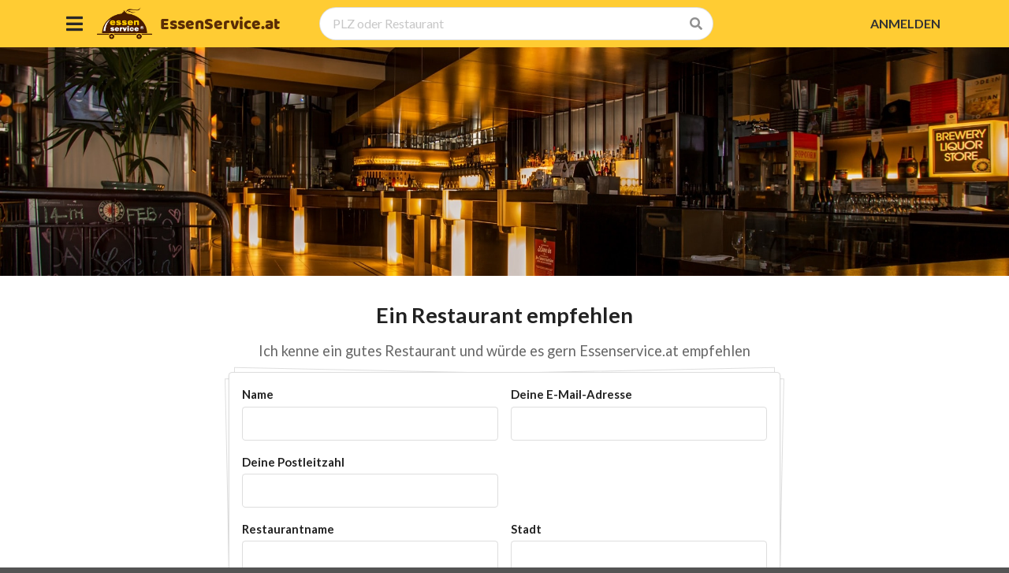

--- FILE ---
content_type: text/html; charset=utf-8
request_url: https://www.essenservice.at/Essen-bestellen-3470
body_size: 32537
content:
<!DOCTYPE html><html lang="de"><head><meta charset="utf-8" /><meta http-equiv="X-UA-Compatible" content="IE=edge,chrome=1"><meta name="viewport" content="width=device-width, initial-scale=1, maximum-scale=1, minimum-scale=1, user-scalable=no, viewport-fit=cover"><meta http-equiv="Content-Language" content="de"><title>Ein Restaurant empfehlen</title><meta name="description" content="Essen online auf EssenService.at bestellen in ganz Österreich. Wählen Sie ein Restaurant in Ihrer Nähe. Italienische, asiatische, mexikanische, türkische Gerichte und noch vieles mehr! Lieferservice in Wien, Linz, Wels, Graz, Steyr, Salzburg, Amstetten, Ried und Freistadt." /><meta name="theme-color" content="#FFCC33" /><meta name="content-language" content="de" /><link href="/images/favicon.ico" rel="shortcut icon" /><link href="https://cdn.jsdelivr.net/npm/semantic-ui@2.4.2/dist/semantic.min.css" rel="stylesheet" /><link href="//cdnjs.cloudflare.com/ajax/libs/toastr.js/latest/toastr.min.css" rel="stylesheet" /><style type="text/css">@font-face{font-family:'Baloo';src:url('/Fonts/Baloo-Regular.ttf') format('truetype');font-weight:400}html,body,div,span,applet,object,iframe,h1,h2,h3,h4,h5,h6,p,blockquote,pre,a,abbr,acronym,address,big,cite,code,del,dfn,em,font,img,ins,kbd,q,s,samp,small,strike,strong,sub,sup,tt,var,b,u,i,center,dl,dt,dd,ol,ul,li,fieldset,form,label,legend,table,caption,tbody,tfoot,thead,tr,th,td{margin:0;padding:0;border:0;outline:0;font-size:100%;vertical-align:baseline;background:transparent}body{line-height:1}ol,ul{list-style:none}blockquote,q{quotes:none}blockquote:before,blockquote:after,q:before,q:after{content:'';content:none}:focus{outline:0}ins{text-decoration:none}del{text-decoration:line-through}.pusher{background-color:#e9ebee}header{float:left;width:100%;padding:5px;background-color:#fc3;height:60px}header>div.container{position:relative}.btn-menu{float:left;color:#282727;margin:9px 10px 0 0;padding:4px 4px 4px 4px}.btn-menu>i{font-size:1.5em;margin:0;padding:0}.btn-menu:hover{background-color:#f3d57c;border-radius:3px;color:#282727}.logo{float:left;margin:4px 10px 0 0}.logo img{width:70px;border:none}header h1{float:left;margin:14px 0 0 0;font-size:1.3em;font-family:'Baloo',Arial;font-weight:400;opacity:.9}header h1 a,header h1 a:hover{color:#471a01}.header-user{float:right;padding:11px;color:#333;font-weight:700;margin-top:6px;font-weight:700}.header-user:hover{background-color:#f3d57c;color:#333;border-radius:3px}header>div>div.ui.floating.labeled.icon.dropdown.right.floated.brown.tiny.button.user{margin-top:8px}body>div.pusher>header>div>div.ui.floating.labeled.icon.dropdown.right.floated.brown.tiny.button.user>span{max-width:150px;overflow:hidden;white-space:nowrap;text-overflow:ellipsis}.essen-menu{float:left;width:100%;padding:20px 0 0 0}.essen-menu ul li{float:left;width:100%;padding:10px 20px}.essen-menu ul li a{float:left;width:100%;font-size:.9em;color:#333}.essen-menu ul li a i{float:left;margin-right:20px;font-size:1.4em;color:#757474}.essen-menu ul li:hover{background-color:#e9ebee}.essen-menu hr{float:left;width:100%;border:1px solid #e9e7e7}.slider{float:left;width:100%;height:550px;background:url(/images/home-body-bg-min.jpg) no-repeat center center;background-size:cover}.search-content{width:600px;margin:10em auto 0 auto}.search-content span{background-color:#333;color:#fff;padding:20px 10px;display:block;text-align:center;margin-bottom:10px;font-size:2em;opacity:.9;border-radius:2px}.sub-search-content{float:left;width:500px;margin:3.5px 0 0 50px}.restaurant-container{position:relative}.restaurant-logo{position:relative;display:block;height:180px;overflow:hidden}.restaurant-name{display:block;margin:1em 0 5px 0;color:#000;font-weight:600;font-family:'Lato';font-size:1.2em;white-space:nowrap;overflow:hidden;text-overflow:ellipsis}.kitchens{font-size:.8em;color:#757474;white-space:nowrap;overflow:hidden;text-overflow:ellipsis}.neu{position:absolute;z-index:10}.promotion{position:absolute;z-index:10;right:0;top:130px}.restaurant-service{display:block;margin:1em 0 5px 0;min-height:50px}.restaurant-service>.label{margin-bottom:2px}.new-restaurants{float:left;width:100%;padding:50px 0;background-color:#eceff1}.new-rest{float:left;width:265px;background-color:#fff;margin:10px 5px;border-bottom:1px solid #cccbcb}div.new-restaurants a.title{float:left;width:100%;padding:20px 15px;color:#333;font-size:1em;font-weight:700;max-width:265px;overflow:hidden;white-space:nowrap;text-overflow:ellipsis}div.new-restaurants a.image{float:left;width:100%;height:150px;overflow:hidden}div.new-restaurants a.image img{padding:0;min-width:100%;max-height:100%}div.new-restaurants a.shop{float:left;width:100%;padding:20px 15px;font-size:.9em;color:#919191}div.new-restaurants a.shop i{color:#fc3}.works{float:left;width:100%;padding:60px 0}.works h3{font-size:2em;text-align:center;margin-bottom:20px}.work{float:left;width:calc(25% - 40px);text-align:center;padding:0}.work i{font-size:3em;margin:30px 0;color:#ff6a00}.work h5{font-size:1em;margin-bottom:10px}.work p{font-weight:200;font-size:.8em}div.works>div>i{float:left;font-size:2em;height:150px;padding-top:60px;opacity:.7}.apps{float:left;width:100%;height:670px;position:relative;background:url(/images/blank-bg-min.png) left top;overflow:hidden}.apps video{position:absolute;min-width:100%;min-height:100%;width:auto;height:auto;width:100%;z-index:-100;background-size:cover;top:-80px}.apps-container{width:800px;margin:10em auto 0 auto}.apps-title{float:left;width:100%;color:#fff;font-size:3em;text-shadow:2px 2px 2px rgba(0,0,0,.7);display:block}.apps-container ul{float:left;width:100%;margin:40px 0}.apps-container ul li{float:left;width:100%;font-size:1.3em;color:#fff;padding:10px 0;text-shadow:2px 2px 2px rgba(0,0,0,.7)}.app-buttons{float:left;width:100%;margin:0 auto;display:block}.btn-app{float:left;width:270px;padding:15px 20px;color:#fff;border-radius:3px;transition:all .5s ease}.btn-app i{float:left;font-size:2.5em;transition:all .5s ease}.btn-app strong{float:left;width:calc(100% - 60px);font-size:1em;margin-top:5px}.btn-app span{font-size:.8em}.btn-app:hover{color:#fff}.apple{background-color:#777;margin-right:20px}.apple:hover,.apple:hover i{background-color:#474646}.android{background-color:#89b956}.android:hover,.android:hover i{background-color:#649331}.category-desc{display:block;width:100%;padding:20px 0}footer{float:left;width:100%;margin:50px 0 0 0;border-top:1px solid #e9ebee;padding-top:50px}footer ul{float:left;width:100%;margin-bottom:25px}footer ul li{display:block}footer ul li.title{font-size:1.2em;font-weight:700;margin-bottom:20px}footer ul li a{float:left;width:100%;font-size:.9em;padding:5px 0}.copyright{float:left;width:100%;text-align:center;padding:20px 0 40px 0;border-top:1px solid #e9ebee;font-size:.9em}.page-content{float:left;width:100%;padding:40px 0}body>div.pusher>div.ui.container>div>div>div:nth-child(2)>div.twelve.wide.column>div>div>div.content>a{color:#000;font-size:1.5em;font-weight:700}span.address{font-size:.8em}ul.information li{display:inline;margin-right:15px}ul.information li a{color:#757474;font-size:1em;font-weight:100}ul.information li a i{margin-right:10px}.kitchens-menu{position:relative;height:280px;overflow:hidden}.fs1em{font-size:1em}.fs09em{font-size:.9em}.fs08em{font-size:.8em}div.ui.segment.grid.total>div.column{padding-top:.5rem;padding-bottom:.5rem;font-size:.9em}.categories{position:relative;height:800px;width:100%;padding-bottom:48px}div.ui.basic.right.pointing.orange.mini.label>strike{color:#666;margin-right:10px}#btnGoToBasket{position:fixed;top:100px;display:inline-block}.cb-list{display:block;width:100%}.cb-list li{display:inline-block;width:50%;margin:2px 0}.product-extra-count{float:left}div.actions>div.product-extra-count>label{padding:13px 15px;margin-right:10px}.cb-list li>div.attr-count{display:inline-block;width:122px}.cb-list li>div.attr-count>label{padding-bottom:9px}.cb-list li div.checkbox{padding:10px 5px}.cart-row{display:block;width:100%;margin-bottom:15px;font-size:.9em;border-bottom:1px solid #e9ebee;padding-bottom:12px}.cart-row:last-child{margin-bottom:0;border-bottom:none;padding-bottom:0}.cart-count{display:inline-block;width:35px;vertical-align:top}.cart-name{display:inline-block;width:calc(100% - 95px)}.cart-price{display:inline-block;width:60px;text-align:right;vertical-align:top}.cart-buttons{display:inline-block;width:calc(100% - 20px);min-width:80px;padding-top:10px}.cart-buttons i{margin:0;padding:0}.btn-cart-plus{display:inline-block;border:1px solid #dededf;border-radius:3px;padding:3px 3px 3px 3px;color:#666;margin:0 1px}.btn-cart-minus{display:inline-block;border:1px solid #dededf;border-radius:3px;padding:3px 3px 3px 3px;color:#666;margin:0 1px}.btn-cart-edit{display:inline-block;border:1px solid #dededf;border-radius:3px;padding:3px 3px 3px 3px;color:#666;margin:0 1px}.btn-cart-plus:hover,.btn-cart-minus:hover,.btn-cart-edit:hover{color:#fc3}.cart-extra{display:block;width:100%;color:#757474;padding:4px 0}.cart-delete{display:inline-block;width:20px;text-align:right;color:#d01919;font-size:1.4em}.cart-delete a{color:#d01919}.cart-delete a:hover{color:#f00}ul.payments{display:block;width:100%;margin-bottom:20px;height:100%}ul.payments li{display:inline-block;padding:10px;border:1px solid #e9ebee;width:calc(20% - 10px);text-align:center;margin:0 5px 10px 5px;height:100%;border-radius:3px;-moz-border-radius:3px;-webkit-border-radius:3px;min-width:150px}ul.payments li:hover{border:1px solid #a4a2a2}ul.payments li.active{background-color:#fcfff5;border:1px solid #a3c293}ul.payments li i{display:block;width:100%;font-size:3em}ul.payments li label{display:block;width:100%;font-size:.8em;margin:10px 0 5px 0}ul.payments li a label{color:#666}.new-restaurant-bg{display:block;width:100%;background:url(/images/pexels-photo-239975-min.jpeg) no-repeat center center;background-size:cover;height:350px}.suggestion-restaurant-bg{display:block;width:100%;background:url(/images/pexels-photo-260922-min.jpeg) no-repeat center center;background-size:cover;height:350px}.feedback-bg{display:block;width:100%;background:url(/images/feedback.jpeg) no-repeat center center;background-size:cover;height:350px}.page-text{font-size:.9em}.page-text h3{margin:35px 0 15px 0;border-bottom:1px solid #ccc;padding-bottom:5px;font-size:1.2em;color:#666}.page-text p{line-height:1.8em}.delivery-type{display:block;width:100%;border:1px solid #ccc}.delivery-type li{display:inline}@media only screen and (max-width:1200px){.sub-search-content{float:left;width:380px;margin:3.5px 0 0 50px}}@media only screen and (max-width:759px){header h1{font-size:1em}.slider{height:400px}.search{width:350px;margin:6em auto 0 auto}.work{width:100%}div.works>div>i{display:none}.apps{height:auto;min-height:150px}}</style><script src="https://ajax.googleapis.com/ajax/libs/jquery/3.1.1/jquery.min.js" type="text/javascript"></script><script src="https://cdn.jsdelivr.net/npm/semantic-ui@2.4.2/dist/semantic.min.js" type="text/javascript"></script><script src="//cdnjs.cloudflare.com/ajax/libs/toastr.js/latest/toastr.min.js" type="text/javascript"></script><script type="text/javascript">"use strict";function getLocation(){navigator.geolocation?navigator.geolocation.getCurrentPosition(showPosition):toastr.error("Geolocation is not supported by this browser.","Error")}function showPosition(n){var t=JSON.stringify({j:[{name:"latitude",value:n.coords.latitude},{name:"longitude",value:n.coords.longitude}]});$.ajax({url:"/UIServices/TransactionServices.asmx/POST?t=GetDistanceToPostalCode",type:"POST",data:t,contentType:"application/json",dataType:"json",success:function(n){var t=$.parseJSON(n.d);t.Status==1&&(window.location.href=t.Url)}}).fail(function(n){toastr.error(n.responseJSON.Message,"Error")}).always(function(){$(".location").removeClass("loading")})}$(function(){$(".dropdown").dropdown();$(".ui.sidebar").sidebar("attach events",".btn-menu");$(".header-user").click(function(){$(".modal-user").modal("show")});$(".location").click(function(){$(this).addClass("loading");getLocation()});$(".ui.search").search({type:"category",minCharacters:3,apiSettings:{onResponse:function(n){var t={results:{}};return $.each(n.results,function(n,i){var r=i.category||"Unknown";t.results[r]===undefined&&(t.results[r]={name:r,results:[]});t.results[r].results.push({title:i.title,url:i.url,image:i.image})}),t},url:"/place?v=1&q={query}"}});$("body > div.pusher > footer > div > div:nth-child(4) > ul").append('<li style="font-size: 1.2em;margin:20px 0 10px 0;font-weight: 700;display: inline-block;">Software Lösungen und<br>Registrierkassensysteme<\/li>').append('<li style="font-size: 1em;font-weight: 700;"><a href="https://www.asistec.at" target="_blank" title="AsisTec Software Solutions GmbH | Software Lösungen für Ihr Unternehmen" alt="AsisTec Software Solutions GmbH | Unser Team hat eine Leidenschaft für die Realisierung von Web- und App-Designs. Von mobilen Apps bis zu E-Commerce Lösungen bieten wir unseren Kunden ein breites Spektrum an IT-Dienstleistungen an.">AsisTec Software Solutions GmbH<\/a><\/li>').append('<li><a href="https://www.asistec.at" title="AsisTec Software Solutions GmbH | IT- und Software-Lösungen" alt="AsisTec Software Solutions GmbH | Unser Team hat eine Leidenschaft für die Realisierung von Web- und App-Designs. Von mobilen Apps bis zu E-Commerce Lösungen bieten wir unseren Kunden ein breites Spektrum an IT-Dienstleistungen an." target="_blank" rel="follow"><img src="[data-uri]" style="width:100%;max-width:215px!important;margin-top:15px"><\/a><\/li>')})</script><script src="https://www.googletagmanager.com/gtag/js?id=UA-35257430-1" type="text/javascript"></script><script type="text/javascript">window.dataLayer = window.dataLayer || [];function gtag(){dataLayer.push(arguments);}gtag('js', new Date());gtag('config', 'UA-35257430-1');</script><script type="text/javascript">!function(f,b,e,v,n,t,s){if(f.fbq)return;n=f.fbq=function(){n.callMethod?n.callMethod.apply(n,arguments):n.queue.push(arguments)};if(!f._fbq)f._fbq=n;n.push=n;n.loaded=!0;n.version='2.0';n.queue=[];t=b.createElement(e);t.async=!0;t.src=v;s=b.getElementsByTagName(e)[0];s.parentNode.insertBefore(t,s)}(window, document,'script','https://connect.facebook.net/en_US/fbevents.js');fbq('init', '991247657694908');fbq('track', 'PageView');</script><noscript><img height="1" width="1" style="display:none" src="https://www.facebook.com/tr?id=991247657694908&ev=PageView&noscript=1" /></noscript><script src="//www.cookie-manager.com/a/23/731cf6631ebca8bd5f85942719f1a2b8.js" type="text/javascript"></script></head><body><div class="js-acm-cookie-list"></div><div class="ui left vertical sidebar menu" style="overflow-y:auto;"><div class="essen-menu"><ul><li><a href="/"><i class="home icon"></i>Start</a></li><li><a href="/User/Login"><i class="sign in icon"></i>Einloggen</a></li><li><a href="/User/New"><i class="user icon"></i>Account erstellen</a></li></ul><hr>&nbsp;</hr><ul><li><a href="/agbs"><i class="angle right icon"></i>AGB's</a></li><li><a href="/impressum"><i class="angle right icon"></i>Impressum</a></li><li><a href="/newsletter"><i class="mail outline icon"></i>Newsletter</a></li><li><a href="/feedback"><i class="talk outline icon"></i>Feedback</a></li></ul><hr>&nbsp;</hr><ul><li><a href="/empfehlen"><i class="thumbs up icon"></i>Ein Restaurant empfehlen</a></li><li><a href="/anmelden"><i class="food icon"></i>Ein Restaurant anmelden</a></li><li><a href="#"><i class="facebook icon"></i>Facebook</a></li><li><a href="#"><i class="twitter icon"></i>Twitter</a></li><li><a href="#"><i class="google plus icon"></i>Google+</a></li></ul></div></div><div class="pusher"><header><div class="ui stackable container"><a href="javascript:;" class="btn-menu"><i class="sidebar icon"></i></a><div class="logo"><a href="/"><img alt="EssenService.at" src="/images/logo-min.png" /></a></div><h1 class="brand"><a href="/">EssenService.at</a></h1><div class="sub-search-content"><div class="ui fluid search"><div class="ui icon fluid input"><input type="text" class="prompt" placeholder="PLZ oder Restaurant" /><i class="search icon"></i></div><div class="results" style="max-height:300px;overflow-x:auto;"></div></div></div><a href="javascript:;" class="header-user">ANMELDEN</a></div></header><div><div class="suggestion-restaurant-bg"></div><h2 class="ui icon center aligned header"><div class="content">Ein Restaurant empfehlen<div class="sub header" style="margin-top:1em;">Ich kenne ein gutes Restaurant und würde es gern Essenservice.at empfehlen</div></div></h2><div class="ui text container form-content"><form method="post" id="c8952fa9-eb33-4cf7-93a8-c71fa524355e" class="ui piled segment form"><div class="two fields"><div class="field"><label>Name</label><input type="text" name="name" value="" /></div><div class="field"><label>Deine E-Mail-Adresse</label><input type="email" name="email" value="" /></div></div><div class="two fields"><div class="field"><label>Deine Postleitzahl</label><input type="text" name="postal_code" value="" /></div></div><div class="two fields"><div class="field"><label>Restaurantname</label><input type="text" name="restaurant_name" value="" /></div><div class="field"><label>Stadt</label><input type="text" name="restaurant_city" value="" /></div></div><div class="field"><label>Anmerkungen</label><textarea name="notes" rows="4" ></textarea></div><div class="field"><label></label><div class="g-recaptcha" data-sitekey="6Lf5rkEUAAAAAObChWyK1b22MaILIWXg3fNv37wC"></div></div><input type="hidden" name="recaptcha" value="/QcQ4L9ae0vMHoVSUrqytLx3wjZwHmxZYMNUqJ32SGMNiXWYB6Phs28zENAZLhjYZ0F6hDQgmwY/WNoP954xsRABnL0XWBPruJYe4Eba9LWvvKhEV04P7aR99kjgU/GSfy52fb9o+ELrWaSjf67lLvvdgkqOVLAkkZV2LMaKmj/9rjCTaHCxwco9UROtMm/z" /><a href="javascript:;" class="ui blue submit button">SENDEN</a><div class="ui error message"></div><input type="hidden" name="hfFormId" value="c8952fa9-eb33-4cf7-93a8-c71fa524355e" /></form><script>$("#c8952fa9-eb33-4cf7-93a8-c71fa524355e").form({fields:{name:{identifier: 'name',rules: [{type:'empty',prompt:'Bitte geben Sie Ihren Namen ein'}]},email:{identifier: 'email',rules: [{type:'empty',prompt:'Bitte geben Sie Ihre E-Mail-Adresse ein'},{type:'email',prompt:'Sie haben eine falsche E-Mail-Adresse eingegeben'}]},restaurant_name:{identifier: 'restaurant_name',rules: [{type:'empty',prompt:'Bitte geben Sie den Namen des Restaurants ein'}]},city:{identifier: 'city',rules: [{type:'empty',prompt:'Bitte geben Sie den Namen der Stadt ein'}]},street:{identifier: 'street',rules: [{type:'empty',prompt:'Bitte geben Sie den Straßennamen ein'}]},postal_code:{identifier: 'postal_code',rules: [{type:'empty',prompt:'Bitte geben Sie die Postleitzahl ein'}]},phone_number:{identifier: 'phone_number',rules: [{type:'empty',prompt:'Bitte geben Sie Ihre Telefonnummer ein'}]}},onSuccess: function() {$('#c8952fa9-eb33-4cf7-93a8-c71fa524355e').addClass('loading');var formData = $("#c8952fa9-eb33-4cf7-93a8-c71fa524355e").serializeArray();var jqxhr = $.ajax({url: "/UIServices/TransactionServices.asmx/POST",type: "POST",contentType: "application/json",data:JSON.stringify({ j: formData }),dataType: "json",success: function(result) {$('.form-content').empty().html(result.d);}});jqxhr.fail(function(a) {grecaptcha.reset();});jqxhr.always(function() {$('form').removeClass('loading');});return false;}});</script></div><script src="https://www.google.com/recaptcha/api.js" type="text/javascript"></script></div><footer><div class="ui stackable grid container"><div class="four wide column"><ul><li class="title">EssenService.at</li><li><a href="/kundenservice">Kundenservice</a></li><li><a href="/agbs" class="link external">AGB's</a></li><li><a href="/impressum">Impressum</a></li><li><a href="/datenschutzerklrung">Datenschutzerklärung</a></li><li><a href="/newsletter">Newsletter</a></li><li><a href="/feedback">Feedback</a></li></ul><ul><li class="title">User</li><li><a href="/User/Login">Einlogen</a></li><li><a href="/User/New">Account erstellen</a></li><li><a href="#">Trends</a></li><li><a href="#">Favoriten</a></li></ul></div><div class="four wide column"><ul><li class="title">Städte</li><li><a href="#">Linz</a></li><li><a href="#">Wien</a></li><li><a href="#">Graz</a></li><li><a href="#">Salzburg</a></li><li><a href="#">Steyr</a></li><li><a href="#">Wels</a></li></ul></div><div class="four wide column"><ul><li class="title">Social Media</li><li><a href="#"><i class="facebook icon"></i>Facebook</a></li><li><a href="#"><i class="twitter icon"></i>Twitter</a></li><li><a href="#"><i class="google plus icon"></i>Google+</a></li></ul></div><div class="four wide column"><ul><li class="title">Restaurant</li><li><a href="/kundenservice">Support</a></li><li><a href="/empfehlen">Ein Restaurant empfehlen</a></li><li><a href="/anmelden">Ein Restaurant anmelden</a></li></ul></div><div class="row"><div class="copyright"><div class="sixteen wide column">&copy; 2018 EssenService.at</div></div></div></div></footer><div class="ui modal mini modal-user"><i class="close icon"></i><div class="header">Anmelden</div><div class="content"><div class="ui form"><div class="field"><label></label><a href="/User/Login" class="ui fluid icon labeled orange button"><i class="sign in icon"></i>Einloggen</a></div><div class="field"><label></label><a href="/User/New" class="ui fluid icon labeled teal button"><i class="user icon"></i>Account erstellen</a></div><div class="ui horizontal divider">oder</div><div class="field"><label></label><a href="https://www.facebook.com/dialog/oauth?client_id=974580269373437&client_secret=b3a229c978f4d9d97849757d271ef554&redirect_uri=http:%2F%2Flocalhost:50154%2FUser%2FFacebook&response_type=code&scope=public_profile%2C email" class="ui labeled icon fluid facebook button"><i class="facebook icon"></i>WEITER MIT FACEBOOK</a></div></div></div></div></div></body></html>

--- FILE ---
content_type: text/html; charset=utf-8
request_url: https://www.google.com/recaptcha/api2/anchor?ar=1&k=6Lf5rkEUAAAAAObChWyK1b22MaILIWXg3fNv37wC&co=aHR0cHM6Ly93d3cuZXNzZW5zZXJ2aWNlLmF0OjQ0Mw..&hl=en&v=naPR4A6FAh-yZLuCX253WaZq&size=normal&anchor-ms=20000&execute-ms=15000&cb=xoszv8k1gnhm
body_size: 45727
content:
<!DOCTYPE HTML><html dir="ltr" lang="en"><head><meta http-equiv="Content-Type" content="text/html; charset=UTF-8">
<meta http-equiv="X-UA-Compatible" content="IE=edge">
<title>reCAPTCHA</title>
<style type="text/css">
/* cyrillic-ext */
@font-face {
  font-family: 'Roboto';
  font-style: normal;
  font-weight: 400;
  src: url(//fonts.gstatic.com/s/roboto/v18/KFOmCnqEu92Fr1Mu72xKKTU1Kvnz.woff2) format('woff2');
  unicode-range: U+0460-052F, U+1C80-1C8A, U+20B4, U+2DE0-2DFF, U+A640-A69F, U+FE2E-FE2F;
}
/* cyrillic */
@font-face {
  font-family: 'Roboto';
  font-style: normal;
  font-weight: 400;
  src: url(//fonts.gstatic.com/s/roboto/v18/KFOmCnqEu92Fr1Mu5mxKKTU1Kvnz.woff2) format('woff2');
  unicode-range: U+0301, U+0400-045F, U+0490-0491, U+04B0-04B1, U+2116;
}
/* greek-ext */
@font-face {
  font-family: 'Roboto';
  font-style: normal;
  font-weight: 400;
  src: url(//fonts.gstatic.com/s/roboto/v18/KFOmCnqEu92Fr1Mu7mxKKTU1Kvnz.woff2) format('woff2');
  unicode-range: U+1F00-1FFF;
}
/* greek */
@font-face {
  font-family: 'Roboto';
  font-style: normal;
  font-weight: 400;
  src: url(//fonts.gstatic.com/s/roboto/v18/KFOmCnqEu92Fr1Mu4WxKKTU1Kvnz.woff2) format('woff2');
  unicode-range: U+0370-0377, U+037A-037F, U+0384-038A, U+038C, U+038E-03A1, U+03A3-03FF;
}
/* vietnamese */
@font-face {
  font-family: 'Roboto';
  font-style: normal;
  font-weight: 400;
  src: url(//fonts.gstatic.com/s/roboto/v18/KFOmCnqEu92Fr1Mu7WxKKTU1Kvnz.woff2) format('woff2');
  unicode-range: U+0102-0103, U+0110-0111, U+0128-0129, U+0168-0169, U+01A0-01A1, U+01AF-01B0, U+0300-0301, U+0303-0304, U+0308-0309, U+0323, U+0329, U+1EA0-1EF9, U+20AB;
}
/* latin-ext */
@font-face {
  font-family: 'Roboto';
  font-style: normal;
  font-weight: 400;
  src: url(//fonts.gstatic.com/s/roboto/v18/KFOmCnqEu92Fr1Mu7GxKKTU1Kvnz.woff2) format('woff2');
  unicode-range: U+0100-02BA, U+02BD-02C5, U+02C7-02CC, U+02CE-02D7, U+02DD-02FF, U+0304, U+0308, U+0329, U+1D00-1DBF, U+1E00-1E9F, U+1EF2-1EFF, U+2020, U+20A0-20AB, U+20AD-20C0, U+2113, U+2C60-2C7F, U+A720-A7FF;
}
/* latin */
@font-face {
  font-family: 'Roboto';
  font-style: normal;
  font-weight: 400;
  src: url(//fonts.gstatic.com/s/roboto/v18/KFOmCnqEu92Fr1Mu4mxKKTU1Kg.woff2) format('woff2');
  unicode-range: U+0000-00FF, U+0131, U+0152-0153, U+02BB-02BC, U+02C6, U+02DA, U+02DC, U+0304, U+0308, U+0329, U+2000-206F, U+20AC, U+2122, U+2191, U+2193, U+2212, U+2215, U+FEFF, U+FFFD;
}
/* cyrillic-ext */
@font-face {
  font-family: 'Roboto';
  font-style: normal;
  font-weight: 500;
  src: url(//fonts.gstatic.com/s/roboto/v18/KFOlCnqEu92Fr1MmEU9fCRc4AMP6lbBP.woff2) format('woff2');
  unicode-range: U+0460-052F, U+1C80-1C8A, U+20B4, U+2DE0-2DFF, U+A640-A69F, U+FE2E-FE2F;
}
/* cyrillic */
@font-face {
  font-family: 'Roboto';
  font-style: normal;
  font-weight: 500;
  src: url(//fonts.gstatic.com/s/roboto/v18/KFOlCnqEu92Fr1MmEU9fABc4AMP6lbBP.woff2) format('woff2');
  unicode-range: U+0301, U+0400-045F, U+0490-0491, U+04B0-04B1, U+2116;
}
/* greek-ext */
@font-face {
  font-family: 'Roboto';
  font-style: normal;
  font-weight: 500;
  src: url(//fonts.gstatic.com/s/roboto/v18/KFOlCnqEu92Fr1MmEU9fCBc4AMP6lbBP.woff2) format('woff2');
  unicode-range: U+1F00-1FFF;
}
/* greek */
@font-face {
  font-family: 'Roboto';
  font-style: normal;
  font-weight: 500;
  src: url(//fonts.gstatic.com/s/roboto/v18/KFOlCnqEu92Fr1MmEU9fBxc4AMP6lbBP.woff2) format('woff2');
  unicode-range: U+0370-0377, U+037A-037F, U+0384-038A, U+038C, U+038E-03A1, U+03A3-03FF;
}
/* vietnamese */
@font-face {
  font-family: 'Roboto';
  font-style: normal;
  font-weight: 500;
  src: url(//fonts.gstatic.com/s/roboto/v18/KFOlCnqEu92Fr1MmEU9fCxc4AMP6lbBP.woff2) format('woff2');
  unicode-range: U+0102-0103, U+0110-0111, U+0128-0129, U+0168-0169, U+01A0-01A1, U+01AF-01B0, U+0300-0301, U+0303-0304, U+0308-0309, U+0323, U+0329, U+1EA0-1EF9, U+20AB;
}
/* latin-ext */
@font-face {
  font-family: 'Roboto';
  font-style: normal;
  font-weight: 500;
  src: url(//fonts.gstatic.com/s/roboto/v18/KFOlCnqEu92Fr1MmEU9fChc4AMP6lbBP.woff2) format('woff2');
  unicode-range: U+0100-02BA, U+02BD-02C5, U+02C7-02CC, U+02CE-02D7, U+02DD-02FF, U+0304, U+0308, U+0329, U+1D00-1DBF, U+1E00-1E9F, U+1EF2-1EFF, U+2020, U+20A0-20AB, U+20AD-20C0, U+2113, U+2C60-2C7F, U+A720-A7FF;
}
/* latin */
@font-face {
  font-family: 'Roboto';
  font-style: normal;
  font-weight: 500;
  src: url(//fonts.gstatic.com/s/roboto/v18/KFOlCnqEu92Fr1MmEU9fBBc4AMP6lQ.woff2) format('woff2');
  unicode-range: U+0000-00FF, U+0131, U+0152-0153, U+02BB-02BC, U+02C6, U+02DA, U+02DC, U+0304, U+0308, U+0329, U+2000-206F, U+20AC, U+2122, U+2191, U+2193, U+2212, U+2215, U+FEFF, U+FFFD;
}
/* cyrillic-ext */
@font-face {
  font-family: 'Roboto';
  font-style: normal;
  font-weight: 900;
  src: url(//fonts.gstatic.com/s/roboto/v18/KFOlCnqEu92Fr1MmYUtfCRc4AMP6lbBP.woff2) format('woff2');
  unicode-range: U+0460-052F, U+1C80-1C8A, U+20B4, U+2DE0-2DFF, U+A640-A69F, U+FE2E-FE2F;
}
/* cyrillic */
@font-face {
  font-family: 'Roboto';
  font-style: normal;
  font-weight: 900;
  src: url(//fonts.gstatic.com/s/roboto/v18/KFOlCnqEu92Fr1MmYUtfABc4AMP6lbBP.woff2) format('woff2');
  unicode-range: U+0301, U+0400-045F, U+0490-0491, U+04B0-04B1, U+2116;
}
/* greek-ext */
@font-face {
  font-family: 'Roboto';
  font-style: normal;
  font-weight: 900;
  src: url(//fonts.gstatic.com/s/roboto/v18/KFOlCnqEu92Fr1MmYUtfCBc4AMP6lbBP.woff2) format('woff2');
  unicode-range: U+1F00-1FFF;
}
/* greek */
@font-face {
  font-family: 'Roboto';
  font-style: normal;
  font-weight: 900;
  src: url(//fonts.gstatic.com/s/roboto/v18/KFOlCnqEu92Fr1MmYUtfBxc4AMP6lbBP.woff2) format('woff2');
  unicode-range: U+0370-0377, U+037A-037F, U+0384-038A, U+038C, U+038E-03A1, U+03A3-03FF;
}
/* vietnamese */
@font-face {
  font-family: 'Roboto';
  font-style: normal;
  font-weight: 900;
  src: url(//fonts.gstatic.com/s/roboto/v18/KFOlCnqEu92Fr1MmYUtfCxc4AMP6lbBP.woff2) format('woff2');
  unicode-range: U+0102-0103, U+0110-0111, U+0128-0129, U+0168-0169, U+01A0-01A1, U+01AF-01B0, U+0300-0301, U+0303-0304, U+0308-0309, U+0323, U+0329, U+1EA0-1EF9, U+20AB;
}
/* latin-ext */
@font-face {
  font-family: 'Roboto';
  font-style: normal;
  font-weight: 900;
  src: url(//fonts.gstatic.com/s/roboto/v18/KFOlCnqEu92Fr1MmYUtfChc4AMP6lbBP.woff2) format('woff2');
  unicode-range: U+0100-02BA, U+02BD-02C5, U+02C7-02CC, U+02CE-02D7, U+02DD-02FF, U+0304, U+0308, U+0329, U+1D00-1DBF, U+1E00-1E9F, U+1EF2-1EFF, U+2020, U+20A0-20AB, U+20AD-20C0, U+2113, U+2C60-2C7F, U+A720-A7FF;
}
/* latin */
@font-face {
  font-family: 'Roboto';
  font-style: normal;
  font-weight: 900;
  src: url(//fonts.gstatic.com/s/roboto/v18/KFOlCnqEu92Fr1MmYUtfBBc4AMP6lQ.woff2) format('woff2');
  unicode-range: U+0000-00FF, U+0131, U+0152-0153, U+02BB-02BC, U+02C6, U+02DA, U+02DC, U+0304, U+0308, U+0329, U+2000-206F, U+20AC, U+2122, U+2191, U+2193, U+2212, U+2215, U+FEFF, U+FFFD;
}

</style>
<link rel="stylesheet" type="text/css" href="https://www.gstatic.com/recaptcha/releases/naPR4A6FAh-yZLuCX253WaZq/styles__ltr.css">
<script nonce="7pCCsPtMO06aUx1fFKcflA" type="text/javascript">window['__recaptcha_api'] = 'https://www.google.com/recaptcha/api2/';</script>
<script type="text/javascript" src="https://www.gstatic.com/recaptcha/releases/naPR4A6FAh-yZLuCX253WaZq/recaptcha__en.js" nonce="7pCCsPtMO06aUx1fFKcflA">
      
    </script></head>
<body><div id="rc-anchor-alert" class="rc-anchor-alert"></div>
<input type="hidden" id="recaptcha-token" value="[base64]">
<script type="text/javascript" nonce="7pCCsPtMO06aUx1fFKcflA">
      recaptcha.anchor.Main.init("[\x22ainput\x22,[\x22bgdata\x22,\x22\x22,\[base64]/[base64]/MjU1Ok4/NToyKSlyZXR1cm4gZmFsc2U7cmV0dXJuKHE9eShtLChtLnBmPUssTj80MDI6MCkpLFYoMCxtLG0uUyksbS51KS5wdXNoKFtxVSxxLE4/[base64]/[base64]/[base64]/[base64]/[base64]/[base64]/[base64]\\u003d\\u003d\x22,\[base64]\\u003d\x22,\x22dMOfwoPDmcKiL8OKwqHCgsKhw7vCgBnDscORBkNRUkbCgkhnwq5owqksw4fCh3tOIcKHfcOrA8OCwqE0T8OXwpDCuMKnBiLDvcK/w5MYNcKUQEhdwoBYAcOCRis3SlcLw7E/SwBuVcOHRsOrV8OxwobDrcOpw7ZZw7ope8OLwq16RnM2wofDmEkYBcO5S1ISwrLDhsKiw7xrw57CkMKycsODw4DDuBzCq8OnNMODw43DoFzCuynCu8Obwr0/wrTDlHPCl8O4TsOgO2bDlMOTJcKQN8Ouw7kOw6piw4IWfmrCkUzCmibCrsOyEU9XIjnCuE06wqkuWD7Cv8K1bCgCOcKVw4Rzw7vCrWvDqMKJw6BPw4PDgMOOwr58AcORwqZ+w6TDn8OwbELCmDTDjsOgwo9mSgfCpsOzJQDDuMOHUMKNaCdWeMKqwqbDrsK/EkPDiMOWwrQ6WUvDiMOBMiXCjcKVSwjDm8KJwpBlwpLDmlLDmRN1w6swGMOYwrxPw4NOMsOxQ3IRYlQATsOWcUoBeMORw4MTXDfDol/Cty07Tzw7w5HCqsKofMKPw6FuLsKhwrYmSBbCi0bCg3pOwrhSw6/CqRHCjcKNw73DljjCnFTCvxIhPMOjUsKSwpcqc2fDoMKgA8K4woPCnDY+w5HDhMKRRTV0wpYLScKmw6ZDw47DtBzDqWnDj0zDqRoxw71RPxnCpHrDncK6w6daaTzDusKEdhYywq/DhcKGw63DighBSsKEwrRfw4k3I8OGIMOFWcK5wpcDKsOOPMKsU8O0wo/CsMKPTSwMajB+Fht0wp1cwq7DlMKiX8OERQDDrMKJb3wERsORIcOCw4HCpsK/aAByw5/CmhHDi1XCmMO+wojDjBtbw6UaOyTClVjDh8KSwqpFPjIoLA3Dm1fCqD/CmMKLTcK9wo7CgQkiwoDCh8K4X8KMG8O/[base64]/w6/DssOJw5HCs0LDswXDu8OecMKdIz1mR2/DhA/[base64]/w6DDqRDCisKxLcOXw5RSNnsDNglowr95Vz/[base64]/CjRbCtcKDEWTClcKfNcK2IV3DkMOwAwQ9w7nDksKWKMO6EF/CkA3DvcKYwrLDsG09c1Yhwp8/wosDw7rChnLDosK4wqDDmTcsDzEAwrk8JDE+RgrClsO9JsKUEm9VMhPDoMKlAHnDk8KfU0DDjMOjC8OcwqUawpQBez7CpMKhwp3CsMOiw7bDisOYw4DCosO8wrrCnMOlaMOGQR/DplTCuMO2R8O8woILfzlvPA/DgiMXWknClzsIw7sYSHJtAMKowrPDg8Oawp/Ci2bDjHzCqkZSacOjQ8KdwrZ5B2fCqXNRw6plwqrClBVWw6HClCTDmVQRZxnDixvDvRNUw71+QsKdPcKoI23Dn8OlwrTCtcK5worDucO5BsKzScO5wo1MwoLDrcKgwqAlwrDDlMKvAFXCqzcBw5LCjCDDq33DlMKbwr0pwonCt1LClRh4csKzw6zDh8O/[base64]/McKpw6zDmMKYSMOsw5dJw4rCuRfCnTRxw4zCgHbCssK6wplZwoHDn03CqGBKwosdw5LDlgQuwpAlw5rCm3vDqS5JAXtZGSJKw5PCi8OzD8O2ZD4TPcO/[base64]/CvGgbw7TCs8KcwpYtwozDmsOVwozDmkPCpANKwpfCoMO9wqI0C35Dw51Xw50xw5/CiXNHWVnClXjDsRp2AQYyd8OsZ1tSwrZALlpYYSfCjW0hwpLCncKUwps3QhbDkEgnwro/w5DCqDhvU8KHTRlnwrYqbMO3wo8ew6vDinMdwobDu8ODMhDDuT3DrEFHw5MYBsOZw4s9wrPCrMKuw6zCnAEaQ8KOVsKtLBXCgFDCocKbw7o4ZsO5wrlsU8OOw54Zwq1FfcONWmXDrlvCk8KbPiw0wowxAwvDgQJowqfCiMOMXMKgQcO8OsKhw4/[base64]/woPCo2tpw7/DnHbCjsOCYF8uL28pw4/Dll0sw7JpOT8benhiwrNCwqDCpDrDkXvDkBFowqETwp4FwrZNfMKFLWHDpmvDjMKuwrZoF0VYwqTCsyoFZcO0bMKKBsOyImIpM8KaCxp5wp4vwoltVMKwwrnCosKGfcOMwrHDn2AkaVnCm3zCo8KRQlzCv8O/ZgBXAsOAwr00JH7DkFPCuRvDj8OcUW3DtsKNwqwHJEYGFlTCphvCh8O3U25rw4sPAnbCvcOgw5Nnw69ndMOaw5dbw4/CmcOCwpkYdwclXkvDvMO8FR/CksO0w77DvsKYw40VOcOXdlJxcxrCkMOwwrRtKkzCtMK8wqxwTQB8wr83GkjDmw7Ctm8xw5zDoynCnMKKGMOew7EJw5IQdiALBwlCw6jDrD1Bw6HDvCzCrTQhb3HChsK8Z1HDicOaTsOCw4Muw5jChTRrwpIDwqx9w53CrsKEKCXCuMO7wq7Dvh7DtsOsw7/Dk8KAdcKJw5/[base64]/DocKxwp9jw7LDhljDmkfCt8OLZMONw7oPwpZ4VkjCtG/DuQduU0TDr3fDnsKWRATDvWJUw7TCscO1w4PCgW1mw4BOOE7CgHVgw7XDjMKNLMO9Zj8RVlzDvgfCtcOhwqnDpcOswpTCqsOVwqonw5jCvMO2cAMew4oSwprCmyPClcOkw5BKbsOTw4MOFcK6w51ew4MxAHrCvsKXKsOMCsOEwpfDi8KJwqNKYiV/w4jDi0x8YVvCrsOCPTRPwprDhsK+wq5GfcOlLz9EHcKSXsOAwozCpsKKK8Kpwq/[base64]/[base64]/Ct8OZwqjDjgcuwq8PPwvCrR0fwpzDv8ONdzTCoMOgZAvCsTPCmsONw5fCj8KEwofDucO4dm/[base64]/Ctnk/w6PCsQALBTfCpXcmwrPCtGrDox8bdT7DswVnJcOgw719DFbCoMOYDsO2wp7Cg8KIwrrCvsOJwo4MwoZ9wrnDqDw0O1wxBMK/wppXwpFjwrg2wojCn8KIBcOAA8OtT0BOCHJawpgeMsKLLsObS8O/w7k2w50iw5nCsBFzfsOiw7/DmsOJw5odw6XCmnbClcO/HcKlX3k+LyPCrcOGw6bCqMOZwrPCrTvDuW0SwogBA8K+wrfDlALCpsKLSsKYWDjCk8OlXUZkwpjDmMKqTW/CuBAwwoHDunsFK1FWGGRmwpZvXTtDw5HCtE5LaUHCn0/[base64]/am8MC8OscHIrw4/Du8OoaiItwr8IwrLCvMKjU2cuI8Omw78EAsKvFiRrw6zDg8OewpJDdsO/b8K1wqI2w70vS8OQw6MNw6vCtsO9NkjCncOnw6Y9wpJHw6vDvsKmDHtBE8OPJcKIDFPDi1nDlcKSwoYvwqNLwpbCiWEeTljDssKIwqzDvcKWw53CgxxuBFgIw6cTw4zChB5CSSDDslvDn8OywpnDljjCocK1AmTDg8O+YBHDpMORw7ErQMOZw4vCmm/Dn8OxMcKOZcOcw4XDsVPCn8Kia8OOw7zDuiJ9w6hXXsO0wpXCjkQEwpAWwobCg2LDgCwOwoTCpmfDm0QuJsKxfj3Cv2hfEcObDnkWLsKbMsKSb1TChF7DlMODXntWw65Dwo4YBcOiw7bCpMKfQyXCgMONw7Ezw48xwoxWUBTCtcOVwos1wp/DswXCiTPDpsOxF8OibQZmeRxzw6vCuTgow4bDlsOOworDgQJnEUPClsO/[base64]/Cq1DCqUDCusOIETLCisKGKn3Dm8O+CsKNd8KGNMKqwpLDpBvDvMO0w406FcK7MMO9M0UAVsO9w53CusKQw5oZwqXDmWTCncOhEA/Dn8KmX3FjwpTDqcKiwqQ9w4HCnG3CssOcw6FWw4bCtMKiM8KCw7w/ZWUIBWvCnMKdG8KWw6/DoHbDgMKSwozCs8Kjwr3DpiskOwjCkw7CnlYHBiofwqI2ZcKOFk5Sw5rCpwvDrHDCi8KjNsKRwr09RsO6wo3CuTrDoiAOwrLCicOjdn8hwonCtm1AUsKGKFrDqsOXM8KTwoUqwq8kwokYw5zDgiXCh8O/w4wZw4/[base64]/ClsKpeE0lFBx1K3EvZErDq8KGIQkMwrrDng/DlsOjFH53w7EHwoltwr/ChMKmw6JzXXFrAcOkRyoXw5MfXcOdIQPChsOuw5pLwojDtsOubMOnwqTCiFfDqEsWwovDpMO/w67DgnHDrMOWwrHCpMKECcK2fMKbV8KFwrHDvMOEA8KVw5XCqMOLwogKZQXDtlbDslpJw7QxFsKPwoJnK8Okw4twb8OdNsOJwrUKw457XS/CvsKpSnDDlC/[base64]/[base64]/wo3Dp2/Cl8Oww6k1TcOtNMKxch05woPCvgbCg8KKeTNgXzcURCzCsgohT3AJw7o3ezc+XcK2wpQBwo3ClMOSw7PDhsOyHCMTwqLChsODD2o/[base64]/[base64]/CiQjCvk/CqVvCn8OowpMkwonCmAHDsXd0w5Vmw5/Dv8Owwo5TcX7Dm8OZbhFoECJ3w6AzYl/CucK/a8KxNDxIwq5Cw6JnEcKbFsOmw5nDtMOfw5HDoAF/[base64]/[base64]/[base64]/G2kpZsKqZB7DqHrCqA/[base64]/Ch8KMOsKuw6HChGPCmsOtQ8OmMMOtaktQw5snQ8KwDsOgMcKxw7zDuSzDocKUw6U0JsOdHkzDpVpjwpoPU8OqMztnT8OUwq9+b13CpkjDnn3CsgfClGtdw7UZw7vDmADCggtWwqdcwofCny3Dk8OBDEHCrlvCssOJwprDs8ONCXnDo8K0w6UGwpLDvsK/w4TDqCIUaTIYw41pw6ExPhbCigMFw7XCgsOwDDg8XsKBwrrCpiMUwpZXdcOQwrkabk/[base64]/w7p4Y8O/RHbCtS1sYcKAw6zDmHjDs8KZJTAsPhHCtBNQw5wefsKsw7fDvDVVw4QawrfCil7CtU/CvHbDhcKEwqVyNcKlWsKTwrxpwpDDjy/DtMKqw7fDnsOwMcKrd8OqPQA3wp/CkhnCrRHDkFRvwp58wrnCtsKSw4FcMMOKWcORw7zCvcKxYMKow6DCmmbCpULCujzCoUx/w7FWYMKEw51WVnEEwovDsFRDAT/[base64]/[base64]/[base64]/DmFwvwqTDgMOSEjPCvMOfU8O2eEk5bDbDuS9HwqIJwp3DlRrDqBQCwpfDicKGT8KqMsKvw5DDoMKzw7hxAMOvN8KpIkHCsinDmQcWIjzClsOJwqgKUUZSw4nDq002UWLCsFcec8Kba1dGw7/[base64]/Dv0PDoEsjUnZVL29VAVzDpkrDisKlwqbCqcK1V8O8wp3Di8OgUVLDvW3DkXbDu8OGBsOEwqLCoMKSw7DDpsKyPTUQwrxwwpTCgmd9wrzDpsOww4EIwrxMwr/Ci8OeJDvDog/Dj8ORwo91w7c0XMOcw7nCr3bCqMKFw63Dn8O/cEDDvcOPw43DlynCrcKrdWvCl1Maw4PCv8KTwpg6EsOZw5PCjXtOw6JYw6HDncOnO8OYOhbCoMOIPFDCr3dRwqjCsB0ZwpJtw58Pa2DDhk5rw55JwrMlwrEgw4RWwpM5UFHChhHDh8Ktw5nDtsKww5JawplXwpx/w4XCoMO5Um8gw7dmw583w7fCo0XDrcO3KMOYcGbCsy9KX8KZBUlKScO1wo/CoAfCjyg1w5lywrXDq8KIwpY0YsKew69Sw5tOMTwgw5hqPlo/w7HCrCHDu8OAUMO7AsO+J087UUpJw5HCisOLwphxQMOwwooRwoQfw7/ChMKEMyk+c0XCq8OOwoLChx3DgMKNVsKrJMKcfz3Cr8KvPsOSG8KdZ1rDiw95ZF/[base64]/DxEjUTR1WcKnF8KYwobDgGLCjywowpDChcK5w7PDhTrDnm/DqzLCl1DCkU0Kw7g4woUMw61SwprDqWsSw49gw7TChcOUaMK4w4sMfMKNwrDDgUHCr3pcRXBRM8OuSWbCr8KEw5JZcyHDlMKeAMOWADFuwq1/a21+EUQxwoxdbngGw7cFw7F5XMOrw71oT8OWwp7CsnF5V8KxwoTCnsOGacOHRcO4anrDvMK/w7oww70EwqpRH8K3w7RkwpnCi8KkOMKfNnzCnMK4wqjDhcK4TcKaHsOcwppIwqwHXRsxwqvDh8KCwq7Cn2vCm8O4wrhLwprDqG7CvkVTfsOkw7bDpj9wcE/CulxqAMKLEcO5HMKkMgnDoj1Rw7TCusOKFVTCuFsSfsOjAsK2wr5NR2zCoygRworDngRwwqfCkxkBCcOiQsK5GiDDqsOQwqzCtH/Chk50WMOIwo3CgsO7BSrCosKoDcOnw6gYJFTDt3UMw67DvFE3w49pwq1TwqHCqMOnwpvCmCYFwqTDtg4IHcK3AgM5dcOnWnJDwo8Cw44aKA3DunLCp8OMw6dnw5nDksO/[base64]/R8O9MMKDLsKNcMOMA38vw7tRw4bCkAFjF2MHwqbCjcOvahV2wpvDnkAbwp82w53CrQ3CvALClRnDi8OLYcK8wrlAwq0Nw5AyO8OowrfCkA8YYMO7XGXDg2bDp8OQUwHDjhdBb0BNT8KnDQ8jwqsGwrjDjl5Rw77DmMKkw5jDmTFmK8O7wqHDvsOjw6pSwoQtEHkJQz/DrinDtTbCoVLCqcKYE8KIwojDtzLClFEvw7YdIcKeNn7CtMKvwrjCtcKiNcK7fTlqwpFUwocjwqdLwrQcacKiVhwnGRtXQ8OwP3bCgsKOw6ppwqTDmiw8w6UrwqcWw4BtWHRaHmofFMOEbyXCv3HDlMOgWkV/wrTCisO4w48Dw6rDiU8efw42w6LDjsKRFcO9EMKrw6hnVnnCqhXCuEVcwppPGsORw7rDscKZesKZR2HDiMOPQcOYAcKfF2HCjcOwwqLChQPDsk9BwqwraMKXwq8bw7PCvcOZFFrCo8OYwoBLHUBHw4kUORZCw61qdMKdwrHChcOuaWA/GgzDpsK/w4XDl1DDo8KdCcO0AzzCr8KkTRPCvjZkZhtQdsOQwrnDicKtwpjDhB0kMsK3I1jCum8uwq8wwrPCuMKQVwNUI8OIaMOsKUrDlzPDgsOeHVRKeXczwoLDtnjDrn/[base64]/ZcK+KyPCjTDCtHfCvsKTKcKiw7kOw6jDpBs5w61zwpnCqWA5w7HDrF3CrMOzwqfDqMOtF8KgXUV/w7nDuWU4LMKcwpskwotbw5x5Gj8LecKbw5ZWBC1Ow4huw6PDn1YdfsO1XTEkP27Cq3fDpxt7wpFjw4TDnMO1JcKYdlxyUMOGFsOMwrYZwrNLED/DgD87HcKiVmzCpW7DpMORwpoeYMKXd8OpwqtJwoxsw4bDvhVjw4wBwoEzTsOCC2YhwojCv8KzLVLDqcO3w5dQwpxUwp4SLgDCilfCvFjClFh/[base64]/CuU3CsjTCgmF+FMOBKcOGdVZawo9Xwq5Zwo3Dn8OKLELDuHpaNMKqRxjDoxJTAsOowoDDncK6wqDCpMKFFm/DjMKXw7Qrw6vDuV/DrAEXwrzDnXs4wo/CrMO9QsOXwr7DlMKbSxoyworCoGAcOMOEwrUiH8Ofw6kSBlRTIsOja8KecnnDkiV/[base64]/w5NjcMOUwo/[base64]/DmMOXwogdwqJsP3Y9OcOFwp1BEMOhSAvCoMKvaRPDoAweRkxCMHTCnMKswoQ/Jw3Cu8Kre27Dvg/ChMKOw7d3AsOawrLDmcKvRcOPX3XDucKUwrUmwqjCu8K0w4rDsnLCkg0pw6otwqINw4jCicKxw7HDvsOhasKANMOUw5sTwqfDvsKEwq58w4XDvw9uPcKpFcOrTXXChsK9DVLCnMOow4UEw5x/w5EUesOVZ8KQwrtJw4zCh1XCicO0wrfCuMODLRoiwpYQbMKJVcKrfsKPN8O9VwrDtBYDwpnCj8O3w6nCgBV/[base64]/DlcKWHcKgRnPCrXbCsGINw7LCmhRJJ8KHwqpUUTPDuMO9wovDjsKTwrDCpMOvZsOzEsKjV8OCa8OMwq9Jb8KiVh8IwrfDllnDt8KIGcOkw4sgXsOVYMOhw654wqI/wonCocKmRSzDiwPCixIuwpPCkRHCksKmd8Ouwpk6QMKQAQJJw5E+esOvThArQ0trwrjCtMK8w4XDtWcge8K8wqlRHWjDrAA/ccOtVsKNwr9uwrt+w69iw7jDkcKsEMO7c8KywoDDqWXCh2M2wp/DucKtJ8OgasOmEcOLS8OSbsKwV8ObBQFbXMOrBDV0Mn82wrRoG8OYw5DCncOqwofCtnLDtgrCr8Ozf8KOR2VKwphlMHZ+XMKqw7FSQMO6w4vCncK/EgYwBsKYwrfCmxEswo3CvRfDpx0Uw7FlND8vw5/Dm0NDWEDCgzFnw6HCjHfCvncHwq9uFMO5wp3CuEHDsMKUw6wqwq/CsgxrwpRIYcOVVcKlYMKbcl3DghtcI0wWPMOWCCAVwqjCll3Dh8KowoPCncKyfiAAw49tw6BffVwLw5TDgDHCtcKQMkzCkx7CrVrCvsKzIlYBN2oBwqvCtcOoMcO/wr3ClsKAM8KFV8OZST7CgcOIInHDpcOXHSFFw7AFbHMywrt3wqUoG8ORwrE+w4vCuMOUwrl/PnLCrnBDGn7CvHXDv8KUw4DDv8OqLMOGwprDo1BBw75vXMKkw6spYmPCmsKYRcKCwpkgwp9WeU4+H8Oew6DDmsO/SsOoJ8Obw6zCtxkkw4LCnMK7f8K5dArDkjIuwp7DgcKVwpLChcKIw4FqB8O7w6EBY8KlLWVBwpHCsBA/YF8hODPDt0vDvj40UjnClsOQw7lwfMKXAB5vw6FMXsOswoV2w5XCigMzZsOtw4JfD8KzwpotGFN9w6xJwrEawq/[base64]/DljQlw7LDusKSGXdmdRLCqD5tYMO6VWfDusKJwqLCmR/CoMOWw5TDicKHwpwIM8KRUMKHDcOtwqrDtE5KwqFZwq/CuVEsC8K5acKRXynCvlsCDsKbwqbDpMOVOwU9Dh7CgETCpn7Cp2QxO8O6XcOeWGfCi1fDpifDhnjDlcOrUMOhwq3CocKjwrR2Ow/DtMOcEcOFwozCvcK3C8O/bSgTSETDrMK3P8OBAEoGw6t5wrXDiWU2w5XDpMKbwp8Hw4YAen8pACxWwq4/wpTCs10XWcKvw5bDvjQFDB7DmyZdKcOTa8O1UWbDg8Kcwq1PI8KXGnJ/w40sw7nDpcO4M33Dn3nDi8KiMUY0wqPCvMK7w6/DjMO4w6DCqiJhwpfCj0bCoMOVNCVCbQpXwofCi8K0w6DCvcKww7c7WQp1e38owqTDiHjDhmXDu8O2w7PDksO2VmbDvjbDhcOww4rClsKsw5soOwfCpCwbIiTCucOZGEXCpQvCmMODwoXDpRQLeTBjw7/DjmDDnDxTL0lSwobDvglNfBJFOsK6QsOMDAXDv8KIbMO/w7M7TDpnwrjCh8OxIcKdJgcRXsOhw63CkArCn1k1wrTDucOOwp7CosOJw63CnsKHwocNw7HCm8OGI8KPwq/CkwV+wo4LeXHChMK+w7LDjsKiIMOafnjDl8ORfTvDsmnDisKcw6o1IMKSw6vDpFDCv8KvaRpBNsKfbMKzwoPDusK5wp0wwp/DpnI0w5nDtsOLw5RrCsOWf8KYQHTDiMOwIsK0w7AEGk0NXsKQwo14wp4hJMOYFcO7w7fDmSfDvcK2IcOTQEjDhcOZT8KvMMOew61Qw4/[base64]/dREoRA1Ww69MwqbClMODw5DCuRfDmsOCFMOEwpTCly3Dv1vDgCBNQ8ObURzDh8KfSMKewqAIwp/DnjbDiMKVwplMwqd6wp7DmD9yFMOjQUM0wq4NwoQkw7fCnjYGVcKbw4ppwrvDtcODw7vCrnAjMXDCmsKkwr9ywrLDljdgBcOnLMKlwoZEw6gBSTLDi8Ofwq7Dr29Nw7/[base64]/JMKpw4LCtSrDhMKOw71/WsO2ERUzwovDiGTDm2zCoHzChcKiw4U0ZcK9w7rCv8KxSsK/wopJw7fCl23DucOgK8KpwpQtw4dhVEdPwpvCiMOabXdAwrZ+w4jCpHRew4UrDyMew7Mjwp/[base64]/[base64]/b1LDnwjCq8ONBwPCiMKXwqhcMcOtw7w9w4AJNgo+WcKyBWHCssOTw4l4w7XCuMKlw7wGGAbDt0/CnwVww6cfwoIQcC4hw4NoVRvDsy8Sw4HDrMKSXBZ5wpQ/[base64]/CkzwWw4BfI8KxRF/CrX/CsMKYe3rChkEWw4haTsKjEsK9bHR8QkvDpGzCncKZE2nChFzDhl9aLcKyw5kcw4zCosKTTzU4IG0WAsOBw5HDq8OPwqvDilYmw5Ftd2/[base64]/CizHCknHDqsK7eUPCscKYWQXDg8KPwqvDtGPDgMKsPyLCqMOLXMKawpPCvRDDiwV8w4QCNFDCscOFDsO8bsO/RMOcYcKmwo8daFjCsx/DosKGBMKnw5fDlBXCijUgw6HCisKIwpbCscKpGRHCmMOOwqccXUbDh8K+e3dEYSzDqMKRbUgbdMOTe8KsYcKQwr/CosKPTsO+IsOmwpo+CkvCusO1wpfCjMOdw5QBwrLCrzdpPMOXJzLCq8OuSTZowpFUwpsIA8Knw6cbw7xXwq7CvUPDi8K3RMKtwo90wr1iw7nCuTcvw6bCsFrClsOdw7RKbiUuwo3DlGJ7wrx2YsO8w4vCnFB/[base64]/Cl8OUO8KZKsOnw63DjMOzwpLCjhzDsVE2wo/ClxTCl01Ew5nCnh9fwozDg3FqwoPCoH7DjULDtMK4VcOZBcK7Z8KXw6AkwpvDlwvCucOyw7opw409OC8pwrhaVFUiw7glw49qwq9uw4zDhcK0dMOIwq/[base64]/[base64]/DssK/w75Nw7JFw5XCjSJgJFLDn8Onw5jCkzx6T8OEwq3CksKYZzXDtsO2w7xNcMOtw5kTFMKSw5kuCMKsVgXDpMKTJ8OGY2vDoGM6wrYrQkrCp8KvwqfDtcObwpnDgcO6ZkERwoPDjsK2wpMGb3vDhMK2f03DncOTakDDhMO/w50LesOFWcKJwpYpHXDDicKRw5TDuSvDi8Kbw5rCvlPDrsK7wrEUflVHE1YSwoXDtMOEazTDijYcUMOOw7ZAw78Nw7FOWjTCo8O5QAPCiMKBG8OVw4TDi21sw7vCqlRfwphKw4zDmFbDg8KRwoBeCcOVworDv8O/woTCrcKTwq93BjbDsQ9Hc8OOwpbCuMKbw63DjcK0w6XCiMKHNMO1eVPCg8OpwqIBEmVyJ8OWNXDCmcOAwrXCo8O6f8KRwp7DoknDosKxwoPDkBR4w6nCoMKHDMOREMOqYXlqUsKafGArBSTCl0dYw4J8GT5QCsKHw4HDoH/Di1nDksOpJMO1O8Oqw6bClcOuwr/[base64]/woA7K8K5HSbColo/[base64]/Dv28mwq1rw59zwpnDgsKBRsKHwo8rOcOiS8KfeirCr8KKwoccw7/CsB3CiAI8WjLCixoPwrzDuBIjcDrCni/CoMOCR8KXw40KSTTDosKEL0I2w6jCmsOUw5TCjMK6eMOMwoxBNkPCjsO1cVk8w4nCl2PCrsK9w6rCvXjDokfCpsKCUGV9LMKsw4wCPkrDuMKEwrMgHCHCq8KxZsKWOQE8TMKIczJkNcKiccOYKlAYM8Khw5/[base64]/CicOedMObw5tCw4kyw4AzUn9zZh7Dmzl3I8K1wrFSSynDi8Osdxxtw5tEYsOUOMO7bycEw6wkL8Odw63Ch8KcbyHCqMOhCDYXw4s2UQlERcKswoLCiEk5HMOLw7HClMK1wq3DugfCqcOaw53DhMO/[base64]/w5IAQmHCt8O2w5HDscOQwr83EcORKMOMB8OxW8KVwqcTw7IKL8Oww6oFwrHDsF80CsKaRMOqN8K6CxHCgMOiNRPCl8KLwofCo3jCqX0ic8OLwprDnwAUa0ZTwqfCrsOYwpgIwpIvw63Crz0Qw7/Dq8O0wqQiXnLDoMKCCGFKN1PDi8Kew7sSw4JROcKrTnrCrGk2CcKLwqTDnw1VAkEWw4rCmhFfw5Qtw5vCrGjDo3NdFcK4BHDCmMKjw6s/XCHCpSfCnj5Vw6DDosKYbsOvw6J5w6PCmMKKM24iO8ODw6rCksKJbsOJZR7Dskx/TcKow4PDlB5uw6kgwpc4RVHDr8OCWx/DjARyUcO9w5kBLGjCvk/CgsKbw7PDiDXCnsKRw4FUwoDDrRVJJG8VJlBTwoAkw6HDmUPCpQTDlhNVw61ndV8KAkXDq8OsC8Kvw7kqCltxSU/CgMKrR2Y6YnU/P8OPeMKgcDV2Z1HCscKaTMO7b1J1e1RgXy8SwpLDlS5fV8KwwrHCthTCgBUFw5oHwq8MLUoMw7/[base64]/DqcKIck3DrcKVw6fDli10w6XCusOnwpYWw4/DisObw73Dq8KbMMKeIXpGa8KxwrwHfi/CuMOjwqbDqkzDi8OUw4jCs8KoSU5yahDCqyPCtcKDBC3DtT/DkwPDvcOhw7ZAwqBRw6TCtMKWwpbCmcOnXnrDr8KSw7ldBx4RwqQoJsOZZsKIKsKsw5dPw7XDu8OJw7pPd8KbwrzDuwUGwo/[base64]/CvUbCqFrDkTjDjnzCqMOtZlVWw77CjmPChVcBSVDDjMKiJMK+wqrCsMKTY8ORw5XDh8Ksw44WURAzRm5vFjs+woTDo8OawpLCr1ksY1MpwqjDiXlsS8OzCk9IFsKnIXUQRyjCgMOvwrY/[base64]/DvsKIw5QUCUQFIRjCmFLCsnEXwrPDr0DCksO0XQTCnMKuAD/CvMK5BUBFw4HDiMONwrHDg8OCJ08rW8KFw5p+NFAswr0EfsKOdsK/w70pZcKTNBMJYMO+JsK2w6PCucOBw60XccKMBDjCjsK/CwDCr8O6wofChGXDpsOQCU4dNsOow7zCrVsow53CsMOmfsOjwphyLsKuV0XClcKrwp3ChzzCnV4fwrIJJXtJwojDoS11w4Vsw5PCmMKgwq3Dm8KkEQwawpxvwqJ8KcKiamnCpg/DjCsfw7TCsMKgWMKpJlZKwq9XwoHCoAhTRgYEAQRCwp3CjcKgLMONwqLCvcKhNwkFDDdhOF/[base64]\\u003d\\u003d\x22],null,[\x22conf\x22,null,\x226Lf5rkEUAAAAAObChWyK1b22MaILIWXg3fNv37wC\x22,0,null,null,null,0,[21,125,63,73,95,87,41,43,42,83,102,105,109,121],[7241176,972],0,null,null,null,null,0,null,0,1,700,1,null,0,\[base64]/tzcYADoGZWF6dTZkEg4Iiv2INxgAOgVNZklJNBoZCAMSFR0U8JfjNw7/vqUGGcSdCRmc4owCGQ\\u003d\\u003d\x22,0,0,null,null,1,null,0,1],\x22https://www.essenservice.at:443\x22,null,[1,1,1],null,null,null,0,3600,[\x22https://www.google.com/intl/en/policies/privacy/\x22,\x22https://www.google.com/intl/en/policies/terms/\x22],\x22afl6Xv4/d4Z5QqZzpyAr1VJkKy+657duv5hYhkIT2+k\\u003d\x22,0,0,null,1,1763077447974,0,0,[237,222,33,113],null,[202],\x22RC-keZNFnyUMci5Lg\x22,null,null,null,null,null,\x220dAFcWeA4CzOP-UjLz2mrWFZGqhZjc7lpa2yTLlPU894hw0vTOxxGXeN1pLO3qv0OOPCKaneTXheFNwyTD800D6k4L59wKyhJyDA\x22,1763160247999]");
    </script></body></html>